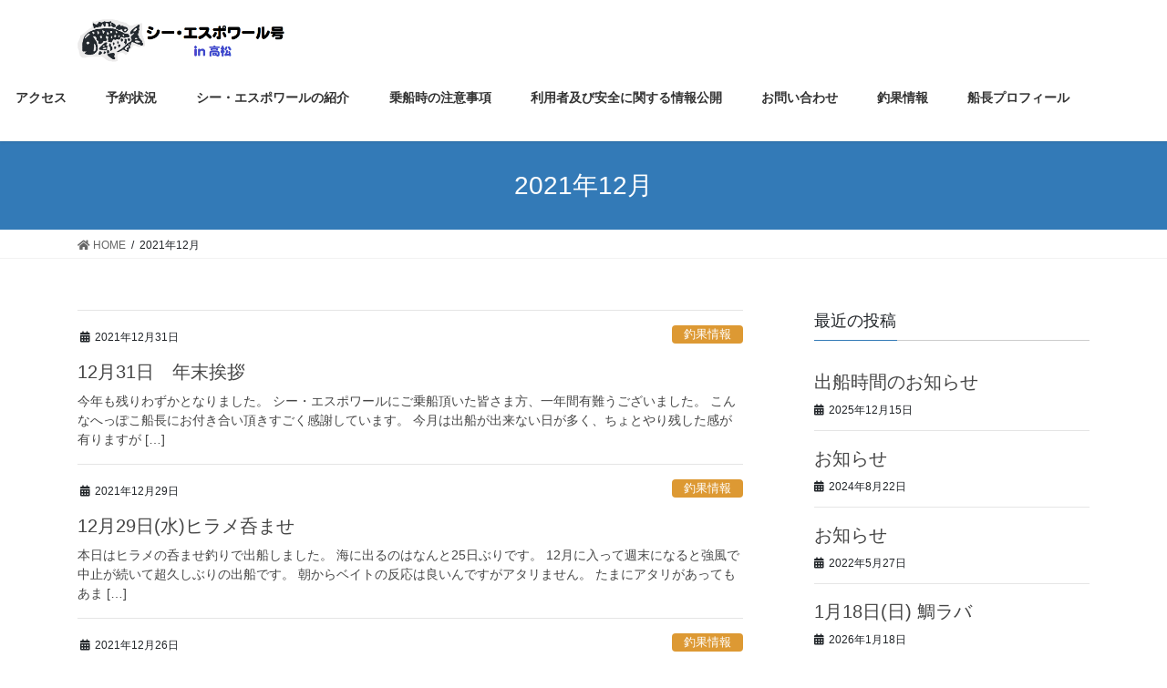

--- FILE ---
content_type: text/html; charset=UTF-8
request_url: https://espoir-takamatsu.net/2021/12/
body_size: 12693
content:
<!DOCTYPE html>
<html lang="ja">
<head>
<meta charset="utf-8">
<meta http-equiv="X-UA-Compatible" content="IE=edge">
<meta name="viewport" content="width=device-width, initial-scale=1">
			<!-- Global site tag (gtag.js) - Google Analytics -->
				<script async src="https://www.googletagmanager.com/gtag/js?id=UA-zoHuyEisbDYhTubR6LqRkL_DRBBx1bpU4StnCg3pYno"></script>
		<script>
		 window.dataLayer = window.dataLayer || [];
		 function gtag(){dataLayer.push(arguments);}
		 gtag('js', new Date());

		gtag('config', 'UA-zoHuyEisbDYhTubR6LqRkL_DRBBx1bpU4StnCg3pYno');
		</script>
	<title>2021年12月 | Espoir</title>
<meta name='robots' content='max-image-preview:large' />
<link rel="alternate" type="application/rss+xml" title="Espoir &raquo; フィード" href="https://espoir-takamatsu.net/feed/" />
<link rel="alternate" type="application/rss+xml" title="Espoir &raquo; コメントフィード" href="https://espoir-takamatsu.net/comments/feed/" />
<meta name="description" content="2021年12月 の記事 Espoir 香川県高松から釣りを楽しむシーエスポワール（遊漁船）です。皆さまとの楽しい釣りをお待ちしています。" /><!-- This site uses the Google Analytics by MonsterInsights plugin v7.11.0 - Using Analytics tracking - https://www.monsterinsights.com/ -->
<script type="text/javascript" data-cfasync="false">
	var mi_version         = '7.11.0';
	var mi_track_user      = true;
	var mi_no_track_reason = '';
	
	var disableStr = 'ga-disable-UA-171885972-1';

	/* Function to detect opted out users */
	function __gaTrackerIsOptedOut() {
		return document.cookie.indexOf(disableStr + '=true') > -1;
	}

	/* Disable tracking if the opt-out cookie exists. */
	if ( __gaTrackerIsOptedOut() ) {
		window[disableStr] = true;
	}

	/* Opt-out function */
	function __gaTrackerOptout() {
	  document.cookie = disableStr + '=true; expires=Thu, 31 Dec 2099 23:59:59 UTC; path=/';
	  window[disableStr] = true;
	}

	if ( 'undefined' === typeof gaOptout ) {
		function gaOptout() {
			__gaTrackerOptout();
		}
	}
	
	if ( mi_track_user ) {
		(function(i,s,o,g,r,a,m){i['GoogleAnalyticsObject']=r;i[r]=i[r]||function(){
			(i[r].q=i[r].q||[]).push(arguments)},i[r].l=1*new Date();a=s.createElement(o),
			m=s.getElementsByTagName(o)[0];a.async=1;a.src=g;m.parentNode.insertBefore(a,m)
		})(window,document,'script','//www.google-analytics.com/analytics.js','__gaTracker');

		__gaTracker('create', 'UA-171885972-1', 'auto');
		__gaTracker('set', 'forceSSL', true);
		__gaTracker('require', 'displayfeatures');
		__gaTracker('require', 'linkid', 'linkid.js');
		__gaTracker('send','pageview');
	} else {
		console.log( "" );
		(function() {
			/* https://developers.google.com/analytics/devguides/collection/analyticsjs/ */
			var noopfn = function() {
				return null;
			};
			var noopnullfn = function() {
				return null;
			};
			var Tracker = function() {
				return null;
			};
			var p = Tracker.prototype;
			p.get = noopfn;
			p.set = noopfn;
			p.send = noopfn;
			var __gaTracker = function() {
				var len = arguments.length;
				if ( len === 0 ) {
					return;
				}
				var f = arguments[len-1];
				if ( typeof f !== 'object' || f === null || typeof f.hitCallback !== 'function' ) {
					console.log( 'Not running function __gaTracker(' + arguments[0] + " ....) because you are not being tracked. " + mi_no_track_reason );
					return;
				}
				try {
					f.hitCallback();
				} catch (ex) {

				}
			};
			__gaTracker.create = function() {
				return new Tracker();
			};
			__gaTracker.getByName = noopnullfn;
			__gaTracker.getAll = function() {
				return [];
			};
			__gaTracker.remove = noopfn;
			window['__gaTracker'] = __gaTracker;
					})();
		}
</script>
<!-- / Google Analytics by MonsterInsights -->
<script type="text/javascript">
/* <![CDATA[ */
window._wpemojiSettings = {"baseUrl":"https:\/\/s.w.org\/images\/core\/emoji\/15.0.3\/72x72\/","ext":".png","svgUrl":"https:\/\/s.w.org\/images\/core\/emoji\/15.0.3\/svg\/","svgExt":".svg","source":{"concatemoji":"https:\/\/espoir-takamatsu.net\/wp-includes\/js\/wp-emoji-release.min.js?ver=6.5.7"}};
/*! This file is auto-generated */
!function(i,n){var o,s,e;function c(e){try{var t={supportTests:e,timestamp:(new Date).valueOf()};sessionStorage.setItem(o,JSON.stringify(t))}catch(e){}}function p(e,t,n){e.clearRect(0,0,e.canvas.width,e.canvas.height),e.fillText(t,0,0);var t=new Uint32Array(e.getImageData(0,0,e.canvas.width,e.canvas.height).data),r=(e.clearRect(0,0,e.canvas.width,e.canvas.height),e.fillText(n,0,0),new Uint32Array(e.getImageData(0,0,e.canvas.width,e.canvas.height).data));return t.every(function(e,t){return e===r[t]})}function u(e,t,n){switch(t){case"flag":return n(e,"\ud83c\udff3\ufe0f\u200d\u26a7\ufe0f","\ud83c\udff3\ufe0f\u200b\u26a7\ufe0f")?!1:!n(e,"\ud83c\uddfa\ud83c\uddf3","\ud83c\uddfa\u200b\ud83c\uddf3")&&!n(e,"\ud83c\udff4\udb40\udc67\udb40\udc62\udb40\udc65\udb40\udc6e\udb40\udc67\udb40\udc7f","\ud83c\udff4\u200b\udb40\udc67\u200b\udb40\udc62\u200b\udb40\udc65\u200b\udb40\udc6e\u200b\udb40\udc67\u200b\udb40\udc7f");case"emoji":return!n(e,"\ud83d\udc26\u200d\u2b1b","\ud83d\udc26\u200b\u2b1b")}return!1}function f(e,t,n){var r="undefined"!=typeof WorkerGlobalScope&&self instanceof WorkerGlobalScope?new OffscreenCanvas(300,150):i.createElement("canvas"),a=r.getContext("2d",{willReadFrequently:!0}),o=(a.textBaseline="top",a.font="600 32px Arial",{});return e.forEach(function(e){o[e]=t(a,e,n)}),o}function t(e){var t=i.createElement("script");t.src=e,t.defer=!0,i.head.appendChild(t)}"undefined"!=typeof Promise&&(o="wpEmojiSettingsSupports",s=["flag","emoji"],n.supports={everything:!0,everythingExceptFlag:!0},e=new Promise(function(e){i.addEventListener("DOMContentLoaded",e,{once:!0})}),new Promise(function(t){var n=function(){try{var e=JSON.parse(sessionStorage.getItem(o));if("object"==typeof e&&"number"==typeof e.timestamp&&(new Date).valueOf()<e.timestamp+604800&&"object"==typeof e.supportTests)return e.supportTests}catch(e){}return null}();if(!n){if("undefined"!=typeof Worker&&"undefined"!=typeof OffscreenCanvas&&"undefined"!=typeof URL&&URL.createObjectURL&&"undefined"!=typeof Blob)try{var e="postMessage("+f.toString()+"("+[JSON.stringify(s),u.toString(),p.toString()].join(",")+"));",r=new Blob([e],{type:"text/javascript"}),a=new Worker(URL.createObjectURL(r),{name:"wpTestEmojiSupports"});return void(a.onmessage=function(e){c(n=e.data),a.terminate(),t(n)})}catch(e){}c(n=f(s,u,p))}t(n)}).then(function(e){for(var t in e)n.supports[t]=e[t],n.supports.everything=n.supports.everything&&n.supports[t],"flag"!==t&&(n.supports.everythingExceptFlag=n.supports.everythingExceptFlag&&n.supports[t]);n.supports.everythingExceptFlag=n.supports.everythingExceptFlag&&!n.supports.flag,n.DOMReady=!1,n.readyCallback=function(){n.DOMReady=!0}}).then(function(){return e}).then(function(){var e;n.supports.everything||(n.readyCallback(),(e=n.source||{}).concatemoji?t(e.concatemoji):e.wpemoji&&e.twemoji&&(t(e.twemoji),t(e.wpemoji)))}))}((window,document),window._wpemojiSettings);
/* ]]> */
</script>
<link rel='stylesheet' id='vkExUnit_common_style-css' href='https://espoir-takamatsu.net/wp-content/plugins/vk-all-in-one-expansion-unit/assets/css/vkExUnit_style.css?ver=9.13.1.0' type='text/css' media='all' />
<style id='wp-emoji-styles-inline-css' type='text/css'>

	img.wp-smiley, img.emoji {
		display: inline !important;
		border: none !important;
		box-shadow: none !important;
		height: 1em !important;
		width: 1em !important;
		margin: 0 0.07em !important;
		vertical-align: -0.1em !important;
		background: none !important;
		padding: 0 !important;
	}
</style>
<link rel='stylesheet' id='wp-block-library-css' href='https://espoir-takamatsu.net/wp-includes/css/dist/block-library/style.min.css?ver=6.5.7' type='text/css' media='all' />
<style id='classic-theme-styles-inline-css' type='text/css'>
/*! This file is auto-generated */
.wp-block-button__link{color:#fff;background-color:#32373c;border-radius:9999px;box-shadow:none;text-decoration:none;padding:calc(.667em + 2px) calc(1.333em + 2px);font-size:1.125em}.wp-block-file__button{background:#32373c;color:#fff;text-decoration:none}
</style>
<style id='global-styles-inline-css' type='text/css'>
body{--wp--preset--color--black: #000000;--wp--preset--color--cyan-bluish-gray: #abb8c3;--wp--preset--color--white: #ffffff;--wp--preset--color--pale-pink: #f78da7;--wp--preset--color--vivid-red: #cf2e2e;--wp--preset--color--luminous-vivid-orange: #ff6900;--wp--preset--color--luminous-vivid-amber: #fcb900;--wp--preset--color--light-green-cyan: #7bdcb5;--wp--preset--color--vivid-green-cyan: #00d084;--wp--preset--color--pale-cyan-blue: #8ed1fc;--wp--preset--color--vivid-cyan-blue: #0693e3;--wp--preset--color--vivid-purple: #9b51e0;--wp--preset--gradient--vivid-cyan-blue-to-vivid-purple: linear-gradient(135deg,rgba(6,147,227,1) 0%,rgb(155,81,224) 100%);--wp--preset--gradient--light-green-cyan-to-vivid-green-cyan: linear-gradient(135deg,rgb(122,220,180) 0%,rgb(0,208,130) 100%);--wp--preset--gradient--luminous-vivid-amber-to-luminous-vivid-orange: linear-gradient(135deg,rgba(252,185,0,1) 0%,rgba(255,105,0,1) 100%);--wp--preset--gradient--luminous-vivid-orange-to-vivid-red: linear-gradient(135deg,rgba(255,105,0,1) 0%,rgb(207,46,46) 100%);--wp--preset--gradient--very-light-gray-to-cyan-bluish-gray: linear-gradient(135deg,rgb(238,238,238) 0%,rgb(169,184,195) 100%);--wp--preset--gradient--cool-to-warm-spectrum: linear-gradient(135deg,rgb(74,234,220) 0%,rgb(151,120,209) 20%,rgb(207,42,186) 40%,rgb(238,44,130) 60%,rgb(251,105,98) 80%,rgb(254,248,76) 100%);--wp--preset--gradient--blush-light-purple: linear-gradient(135deg,rgb(255,206,236) 0%,rgb(152,150,240) 100%);--wp--preset--gradient--blush-bordeaux: linear-gradient(135deg,rgb(254,205,165) 0%,rgb(254,45,45) 50%,rgb(107,0,62) 100%);--wp--preset--gradient--luminous-dusk: linear-gradient(135deg,rgb(255,203,112) 0%,rgb(199,81,192) 50%,rgb(65,88,208) 100%);--wp--preset--gradient--pale-ocean: linear-gradient(135deg,rgb(255,245,203) 0%,rgb(182,227,212) 50%,rgb(51,167,181) 100%);--wp--preset--gradient--electric-grass: linear-gradient(135deg,rgb(202,248,128) 0%,rgb(113,206,126) 100%);--wp--preset--gradient--midnight: linear-gradient(135deg,rgb(2,3,129) 0%,rgb(40,116,252) 100%);--wp--preset--font-size--small: 13px;--wp--preset--font-size--medium: 20px;--wp--preset--font-size--large: 36px;--wp--preset--font-size--x-large: 42px;--wp--preset--spacing--20: 0.44rem;--wp--preset--spacing--30: 0.67rem;--wp--preset--spacing--40: 1rem;--wp--preset--spacing--50: 1.5rem;--wp--preset--spacing--60: 2.25rem;--wp--preset--spacing--70: 3.38rem;--wp--preset--spacing--80: 5.06rem;--wp--preset--shadow--natural: 6px 6px 9px rgba(0, 0, 0, 0.2);--wp--preset--shadow--deep: 12px 12px 50px rgba(0, 0, 0, 0.4);--wp--preset--shadow--sharp: 6px 6px 0px rgba(0, 0, 0, 0.2);--wp--preset--shadow--outlined: 6px 6px 0px -3px rgba(255, 255, 255, 1), 6px 6px rgba(0, 0, 0, 1);--wp--preset--shadow--crisp: 6px 6px 0px rgba(0, 0, 0, 1);}:where(.is-layout-flex){gap: 0.5em;}:where(.is-layout-grid){gap: 0.5em;}body .is-layout-flex{display: flex;}body .is-layout-flex{flex-wrap: wrap;align-items: center;}body .is-layout-flex > *{margin: 0;}body .is-layout-grid{display: grid;}body .is-layout-grid > *{margin: 0;}:where(.wp-block-columns.is-layout-flex){gap: 2em;}:where(.wp-block-columns.is-layout-grid){gap: 2em;}:where(.wp-block-post-template.is-layout-flex){gap: 1.25em;}:where(.wp-block-post-template.is-layout-grid){gap: 1.25em;}.has-black-color{color: var(--wp--preset--color--black) !important;}.has-cyan-bluish-gray-color{color: var(--wp--preset--color--cyan-bluish-gray) !important;}.has-white-color{color: var(--wp--preset--color--white) !important;}.has-pale-pink-color{color: var(--wp--preset--color--pale-pink) !important;}.has-vivid-red-color{color: var(--wp--preset--color--vivid-red) !important;}.has-luminous-vivid-orange-color{color: var(--wp--preset--color--luminous-vivid-orange) !important;}.has-luminous-vivid-amber-color{color: var(--wp--preset--color--luminous-vivid-amber) !important;}.has-light-green-cyan-color{color: var(--wp--preset--color--light-green-cyan) !important;}.has-vivid-green-cyan-color{color: var(--wp--preset--color--vivid-green-cyan) !important;}.has-pale-cyan-blue-color{color: var(--wp--preset--color--pale-cyan-blue) !important;}.has-vivid-cyan-blue-color{color: var(--wp--preset--color--vivid-cyan-blue) !important;}.has-vivid-purple-color{color: var(--wp--preset--color--vivid-purple) !important;}.has-black-background-color{background-color: var(--wp--preset--color--black) !important;}.has-cyan-bluish-gray-background-color{background-color: var(--wp--preset--color--cyan-bluish-gray) !important;}.has-white-background-color{background-color: var(--wp--preset--color--white) !important;}.has-pale-pink-background-color{background-color: var(--wp--preset--color--pale-pink) !important;}.has-vivid-red-background-color{background-color: var(--wp--preset--color--vivid-red) !important;}.has-luminous-vivid-orange-background-color{background-color: var(--wp--preset--color--luminous-vivid-orange) !important;}.has-luminous-vivid-amber-background-color{background-color: var(--wp--preset--color--luminous-vivid-amber) !important;}.has-light-green-cyan-background-color{background-color: var(--wp--preset--color--light-green-cyan) !important;}.has-vivid-green-cyan-background-color{background-color: var(--wp--preset--color--vivid-green-cyan) !important;}.has-pale-cyan-blue-background-color{background-color: var(--wp--preset--color--pale-cyan-blue) !important;}.has-vivid-cyan-blue-background-color{background-color: var(--wp--preset--color--vivid-cyan-blue) !important;}.has-vivid-purple-background-color{background-color: var(--wp--preset--color--vivid-purple) !important;}.has-black-border-color{border-color: var(--wp--preset--color--black) !important;}.has-cyan-bluish-gray-border-color{border-color: var(--wp--preset--color--cyan-bluish-gray) !important;}.has-white-border-color{border-color: var(--wp--preset--color--white) !important;}.has-pale-pink-border-color{border-color: var(--wp--preset--color--pale-pink) !important;}.has-vivid-red-border-color{border-color: var(--wp--preset--color--vivid-red) !important;}.has-luminous-vivid-orange-border-color{border-color: var(--wp--preset--color--luminous-vivid-orange) !important;}.has-luminous-vivid-amber-border-color{border-color: var(--wp--preset--color--luminous-vivid-amber) !important;}.has-light-green-cyan-border-color{border-color: var(--wp--preset--color--light-green-cyan) !important;}.has-vivid-green-cyan-border-color{border-color: var(--wp--preset--color--vivid-green-cyan) !important;}.has-pale-cyan-blue-border-color{border-color: var(--wp--preset--color--pale-cyan-blue) !important;}.has-vivid-cyan-blue-border-color{border-color: var(--wp--preset--color--vivid-cyan-blue) !important;}.has-vivid-purple-border-color{border-color: var(--wp--preset--color--vivid-purple) !important;}.has-vivid-cyan-blue-to-vivid-purple-gradient-background{background: var(--wp--preset--gradient--vivid-cyan-blue-to-vivid-purple) !important;}.has-light-green-cyan-to-vivid-green-cyan-gradient-background{background: var(--wp--preset--gradient--light-green-cyan-to-vivid-green-cyan) !important;}.has-luminous-vivid-amber-to-luminous-vivid-orange-gradient-background{background: var(--wp--preset--gradient--luminous-vivid-amber-to-luminous-vivid-orange) !important;}.has-luminous-vivid-orange-to-vivid-red-gradient-background{background: var(--wp--preset--gradient--luminous-vivid-orange-to-vivid-red) !important;}.has-very-light-gray-to-cyan-bluish-gray-gradient-background{background: var(--wp--preset--gradient--very-light-gray-to-cyan-bluish-gray) !important;}.has-cool-to-warm-spectrum-gradient-background{background: var(--wp--preset--gradient--cool-to-warm-spectrum) !important;}.has-blush-light-purple-gradient-background{background: var(--wp--preset--gradient--blush-light-purple) !important;}.has-blush-bordeaux-gradient-background{background: var(--wp--preset--gradient--blush-bordeaux) !important;}.has-luminous-dusk-gradient-background{background: var(--wp--preset--gradient--luminous-dusk) !important;}.has-pale-ocean-gradient-background{background: var(--wp--preset--gradient--pale-ocean) !important;}.has-electric-grass-gradient-background{background: var(--wp--preset--gradient--electric-grass) !important;}.has-midnight-gradient-background{background: var(--wp--preset--gradient--midnight) !important;}.has-small-font-size{font-size: var(--wp--preset--font-size--small) !important;}.has-medium-font-size{font-size: var(--wp--preset--font-size--medium) !important;}.has-large-font-size{font-size: var(--wp--preset--font-size--large) !important;}.has-x-large-font-size{font-size: var(--wp--preset--font-size--x-large) !important;}
.wp-block-navigation a:where(:not(.wp-element-button)){color: inherit;}
:where(.wp-block-post-template.is-layout-flex){gap: 1.25em;}:where(.wp-block-post-template.is-layout-grid){gap: 1.25em;}
:where(.wp-block-columns.is-layout-flex){gap: 2em;}:where(.wp-block-columns.is-layout-grid){gap: 2em;}
.wp-block-pullquote{font-size: 1.5em;line-height: 1.6;}
</style>
<link rel='stylesheet' id='contact-form-7-css' href='https://espoir-takamatsu.net/wp-content/plugins/contact-form-7/includes/css/styles.css?ver=5.1.7' type='text/css' media='all' />
<link rel='stylesheet' id='bootstrap-4-style-css' href='https://espoir-takamatsu.net/wp-content/themes/lightning/library/bootstrap-4/css/bootstrap.min.css?ver=4.3.1' type='text/css' media='all' />
<link rel='stylesheet' id='lightning-design-style-css' href='https://espoir-takamatsu.net/wp-content/themes/lightning/design-skin/origin2/css/style.css?ver=9.0.7' type='text/css' media='all' />
<style id='lightning-design-style-inline-css' type='text/css'>
.tagcloud a:before { font-family: "Font Awesome 5 Free";content: "\f02b";font-weight: bold; }
</style>
<link rel='stylesheet' id='vk-blocks-build-css-css' href='https://espoir-takamatsu.net/wp-content/plugins/vk-all-in-one-expansion-unit/inc/vk-blocks/package/build/block-build.css?ver=0.22.4' type='text/css' media='all' />
<link rel='stylesheet' id='lightning-common-style-css' href='https://espoir-takamatsu.net/wp-content/themes/lightning/assets/css/common.css?ver=9.0.7' type='text/css' media='all' />
<link rel='stylesheet' id='lightning-theme-style-css' href='https://espoir-takamatsu.net/wp-content/themes/lightning/style.css?ver=9.0.7' type='text/css' media='all' />
<style id='lightning-theme-style-inline-css' type='text/css'>

			.prBlock_icon_outer { border:1px solid #1d25ba; }
			.prBlock_icon { color:#1d25ba; }
		
</style>
<link rel='stylesheet' id='vk-font-awesome-css' href='https://espoir-takamatsu.net/wp-content/themes/lightning/inc/font-awesome/package/versions/5/css/all.min.css?ver=5.11.2' type='text/css' media='all' />
<script type="text/javascript" id="monsterinsights-frontend-script-js-extra">
/* <![CDATA[ */
var monsterinsights_frontend = {"js_events_tracking":"true","download_extensions":"doc,pdf,ppt,zip,xls,docx,pptx,xlsx","inbound_paths":"[{\"path\":\"\\\/go\\\/\",\"label\":\"affiliate\"},{\"path\":\"\\\/recommend\\\/\",\"label\":\"affiliate\"}]","home_url":"https:\/\/espoir-takamatsu.net","hash_tracking":"false"};
/* ]]> */
</script>
<script type="text/javascript" src="https://espoir-takamatsu.net/wp-content/plugins/google-analytics-for-wordpress/assets/js/frontend.min.js?ver=7.11.0" id="monsterinsights-frontend-script-js"></script>
<script type="text/javascript" src="https://espoir-takamatsu.net/wp-includes/js/jquery/jquery.min.js?ver=3.7.1" id="jquery-core-js"></script>
<script type="text/javascript" id="jquery-core-js-after">
/* <![CDATA[ */
;(function($,document,window){$(document).ready(function($){/* Add scroll recognition class */$(window).scroll(function () {var scroll = $(this).scrollTop();if ($(this).scrollTop() > 160) {$('body').addClass('header_scrolled');} else {$('body').removeClass('header_scrolled');}});});})(jQuery,document,window);
/* ]]> */
</script>
<script type="text/javascript" src="https://espoir-takamatsu.net/wp-includes/js/jquery/jquery-migrate.min.js?ver=3.4.1" id="jquery-migrate-js"></script>
<link rel="https://api.w.org/" href="https://espoir-takamatsu.net/wp-json/" /><link rel="EditURI" type="application/rsd+xml" title="RSD" href="https://espoir-takamatsu.net/xmlrpc.php?rsd" />
<meta name="generator" content="WordPress 6.5.7" />
   <script type="text/javascript">
   var _gaq = _gaq || [];
   _gaq.push(['_setAccount', 'UA-171885972-1']);
   _gaq.push(['_trackPageview']);
   (function() {
   var ga = document.createElement('script'); ga.type = 'text/javascript'; ga.async = true;
   ga.src = ('https:' == document.location.protocol ? 'https://ssl' : 'http://www') + '.google-analytics.com/ga.js';
   var s = document.getElementsByTagName('script')[0]; s.parentNode.insertBefore(ga, s);
   })();
   </script>
<style id="lightning-color-custom-for-plugins" type="text/css">/* ltg theme common */.color_key_bg,.color_key_bg_hover:hover{background-color: #1d25ba;}.color_key_txt,.color_key_txt_hover:hover{color: #1d25ba;}.color_key_border,.color_key_border_hover:hover{border-color: #1d25ba;}.color_key_dark_bg,.color_key_dark_bg_hover:hover{background-color: #2e6da4;}.color_key_dark_txt,.color_key_dark_txt_hover:hover{color: #2e6da4;}.color_key_dark_border,.color_key_dark_border_hover:hover{border-color: #2e6da4;}</style><!-- [ VK All in one Expansion Unit OGP ] -->
<meta property="og:site_name" content="Espoir" />
<meta property="og:url" content="https://espoir-takamatsu.net/2021/12/31/12%e6%9c%8831%e6%97%a5%e3%80%80%e5%b9%b4%e6%9c%ab%e6%8c%a8%e6%8b%b6/" />
<meta property="og:title" content="2021年12月 | Espoir" />
<meta property="og:description" content="2021年12月 の記事 Espoir 香川県高松から釣りを楽しむシーエスポワール（遊漁船）です。皆さまとの楽しい釣りをお待ちしています。" />
<meta property="og:type" content="article" />
<!-- [ / VK All in one Expansion Unit OGP ] -->

</head>
<body class="archive date post-type-post sidebar-fix bootstrap4 device-pc fa_v5_css">
<a class="skip-link screen-reader-text" href="#main">コンテンツに移動</a>
<a class="skip-link screen-reader-text" href="#main">ナビゲーションに移動</a>
<header class="siteHeader">
		<div class="container siteHeadContainer">
		<div class="navbar-header">
						<p class="navbar-brand siteHeader_logo">
			<a href="https://espoir-takamatsu.net/">
				<span><img src="https://espoir-takamatsu.net/wp-content/uploads/2020/03/LOGO2-1.png" alt="Espoir" /></span>
			</a>
			</p>
								</div>

		<div id="gMenu_outer" class="gMenu_outer"><nav class="menu-%e3%83%a1%e3%82%a4%e3%83%b3%e3%83%a1%e3%83%8b%e3%83%a5%e3%83%bc-container"><ul id="menu-%e3%83%a1%e3%82%a4%e3%83%b3%e3%83%a1%e3%83%8b%e3%83%a5%e3%83%bc" class="menu gMenu vk-menu-acc"><li id="menu-item-59" class="menu-item menu-item-type-custom menu-item-object-custom menu-item-home"><a href="https://espoir-takamatsu.net/"><strong class="gMenu_name">ホーム</strong></a></li>
<li id="menu-item-57" class="menu-item menu-item-type-post_type menu-item-object-page"><a href="https://espoir-takamatsu.net/access/"><strong class="gMenu_name">アクセス</strong></a></li>
<li id="menu-item-222" class="menu-item menu-item-type-post_type menu-item-object-page"><a href="https://espoir-takamatsu.net/yotei/"><strong class="gMenu_name">予約状況</strong></a></li>
<li id="menu-item-182" class="menu-item menu-item-type-post_type menu-item-object-page"><a href="https://espoir-takamatsu.net/about-espoir/"><strong class="gMenu_name">シー・エスポワールの紹介</strong></a></li>
<li id="menu-item-219" class="menu-item menu-item-type-post_type menu-item-object-page menu-item-has-children"><a href="https://espoir-takamatsu.net/attention/"><strong class="gMenu_name">乗船時の注意事項</strong></a>
<ul class="sub-menu">
	<li id="menu-item-183" class="menu-item menu-item-type-post_type menu-item-object-page"><a href="https://espoir-takamatsu.net/fishingplan/">料金のご案内</a></li>
</ul>
</li>
<li id="menu-item-6359" class="menu-item menu-item-type-post_type menu-item-object-page"><a href="https://espoir-takamatsu.net/%e5%88%a9%e7%94%a8%e8%80%85%e5%8f%8a%e3%81%b3%e5%ae%89%e5%85%a8%e3%81%ab%e9%96%a2%e3%81%99%e3%82%8b%e6%83%85%e5%a0%b1%e5%85%ac%e9%96%8b/"><strong class="gMenu_name">利用者及び安全に関する情報公開</strong></a></li>
<li id="menu-item-71" class="menu-item menu-item-type-post_type menu-item-object-page"><a href="https://espoir-takamatsu.net/question/"><strong class="gMenu_name">お問い合わせ</strong></a></li>
<li id="menu-item-118" class="menu-item menu-item-type-taxonomy menu-item-object-category"><a href="https://espoir-takamatsu.net/category/dairy/"><strong class="gMenu_name">釣果情報</strong></a></li>
<li id="menu-item-319" class="menu-item menu-item-type-post_type menu-item-object-page"><a href="https://espoir-takamatsu.net/captain/"><strong class="gMenu_name">船長プロフィール</strong></a></li>
</ul></nav></div>	</div>
	</header>

<div class="section page-header"><div class="container"><div class="row"><div class="col-md-12">
<h1 class="page-header_pageTitle">
2021年12月</h1>
</div></div></div></div><!-- [ /.page-header ] -->
<!-- [ .breadSection ] -->
<div class="section breadSection">
<div class="container">
<div class="row">
<ol class="breadcrumb" itemtype="http://schema.org/BreadcrumbList"><li id="panHome" itemprop="itemListElement" itemscope itemtype="http://schema.org/ListItem"><a itemprop="item" href="https://espoir-takamatsu.net/"><span itemprop="name"><i class="fa fa-home"></i> HOME</span></a></li><li><span>2021年12月</span></li></ol>
</div>
</div>
</div>
<!-- [ /.breadSection ] -->
<div class="section siteContent">
<div class="container">
<div class="row">
<div class="col mainSection mainSection-col-two baseSection" id="main" role="main">

	
<div class="postList">


	
		<article class="media">
<div id="post-2206" class="post-2206 post type-post status-publish format-standard hentry category-dairy">
		<div class="media-body">
		<div class="entry-meta">


<span class="published entry-meta_items">2021年12月31日</span>

<span class="entry-meta_items entry-meta_updated">/ 最終更新日 : <span class="updated">2021年12月31日</span></span>


	
	<span class="vcard author entry-meta_items entry-meta_items_author"><span class="fn">Yuji.Tominaga</span></span>



<span class="entry-meta_items entry-meta_items_term"><a href="https://espoir-takamatsu.net/category/dairy/" class="btn btn-xs btn-primary entry-meta_items_term_button" style="background-color:#dd9933;border:none;">釣果情報</a></span>
</div>
		<h1 class="media-heading entry-title"><a href="https://espoir-takamatsu.net/2021/12/31/12%e6%9c%8831%e6%97%a5%e3%80%80%e5%b9%b4%e6%9c%ab%e6%8c%a8%e6%8b%b6/">12月31日　年末挨拶</a></h1>
		<a href="https://espoir-takamatsu.net/2021/12/31/12%e6%9c%8831%e6%97%a5%e3%80%80%e5%b9%b4%e6%9c%ab%e6%8c%a8%e6%8b%b6/" class="media-body_excerpt"><p>今年も残りわずかとなりました。 シー・エスポワールにご乗船頂いた皆さま方、一年間有難うございました。 こんなへっぽこ船長にお付き合い頂きすごく感謝しています。 今月は出船が出来ない日が多く、ちょとやり残した感が有りますが [&hellip;]</p>
</a>
	</div>
</div>
</article>
<article class="media">
<div id="post-2199" class="post-2199 post type-post status-publish format-standard hentry category-dairy">
		<div class="media-body">
		<div class="entry-meta">


<span class="published entry-meta_items">2021年12月29日</span>

<span class="entry-meta_items entry-meta_updated">/ 最終更新日 : <span class="updated">2021年12月29日</span></span>


	
	<span class="vcard author entry-meta_items entry-meta_items_author"><span class="fn">Yuji.Tominaga</span></span>



<span class="entry-meta_items entry-meta_items_term"><a href="https://espoir-takamatsu.net/category/dairy/" class="btn btn-xs btn-primary entry-meta_items_term_button" style="background-color:#dd9933;border:none;">釣果情報</a></span>
</div>
		<h1 class="media-heading entry-title"><a href="https://espoir-takamatsu.net/2021/12/29/12%e6%9c%8829%e6%97%a5%e6%b0%b4%e3%83%92%e3%83%a9%e3%83%a1%e5%91%91%e3%81%be%e3%81%9b/">12月29日(水)ヒラメ呑ませ</a></h1>
		<a href="https://espoir-takamatsu.net/2021/12/29/12%e6%9c%8829%e6%97%a5%e6%b0%b4%e3%83%92%e3%83%a9%e3%83%a1%e5%91%91%e3%81%be%e3%81%9b/" class="media-body_excerpt"><p>本日はヒラメの呑ませ釣りで出船しました。 海に出るのはなんと25日ぶりです。 12月に入って週末になると強風で中止が続いて超久しぶりの出船です。 朝からベイトの反応は良いんですがアタリません。 たまにアタリがあってもあま [&hellip;]</p>
</a>
	</div>
</div>
</article>
<article class="media">
<div id="post-2188" class="post-2188 post type-post status-publish format-standard hentry category-dairy">
		<div class="media-body">
		<div class="entry-meta">


<span class="published entry-meta_items">2021年12月26日</span>

<span class="entry-meta_items entry-meta_updated">/ 最終更新日 : <span class="updated">2021年12月26日</span></span>


	
	<span class="vcard author entry-meta_items entry-meta_items_author"><span class="fn">Yuji.Tominaga</span></span>



<span class="entry-meta_items entry-meta_items_term"><a href="https://espoir-takamatsu.net/category/dairy/" class="btn btn-xs btn-primary entry-meta_items_term_button" style="background-color:#dd9933;border:none;">釣果情報</a></span>
</div>
		<h1 class="media-heading entry-title"><a href="https://espoir-takamatsu.net/2021/12/26/12%e6%9c%8825%e3%83%bb26%e6%97%a5%e3%80%80%e5%87%ba%e8%88%b9%e4%b8%ad%e6%ad%a2/">12月25・26日　出船中止</a></h1>
		<a href="https://espoir-takamatsu.net/2021/12/26/12%e6%9c%8825%e3%83%bb26%e6%97%a5%e3%80%80%e5%87%ba%e8%88%b9%e4%b8%ad%e6%ad%a2/" class="media-body_excerpt"><p>今週も強風で出船を中止とさせて頂きました。 安全第一なのでご了承下さい。 3週連続で週末は強風で1ヶ月近く海に出られません(泣) なので今週は船底掃除で年末に備えます。 かなりフジツボが付着していました。 ペラにラインが [&hellip;]</p>
</a>
	</div>
</div>
</article>
<article class="media">
<div id="post-2183" class="post-2183 post type-post status-publish format-standard hentry category-dairy">
		<div class="media-body">
		<div class="entry-meta">


<span class="published entry-meta_items">2021年12月19日</span>

<span class="entry-meta_items entry-meta_updated">/ 最終更新日 : <span class="updated">2021年12月19日</span></span>


	
	<span class="vcard author entry-meta_items entry-meta_items_author"><span class="fn">Yuji.Tominaga</span></span>



<span class="entry-meta_items entry-meta_items_term"><a href="https://espoir-takamatsu.net/category/dairy/" class="btn btn-xs btn-primary entry-meta_items_term_button" style="background-color:#dd9933;border:none;">釣果情報</a></span>
</div>
		<h1 class="media-heading entry-title"><a href="https://espoir-takamatsu.net/2021/12/19/%e5%b9%b4%e6%9c%ab%e5%b9%b4%e5%a7%8b%e3%81%ae%e3%81%94%e6%a1%88%e5%86%85/">年末年始のご案内</a></h1>
		<a href="https://espoir-takamatsu.net/2021/12/19/%e5%b9%b4%e6%9c%ab%e5%b9%b4%e5%a7%8b%e3%81%ae%e3%81%94%e6%a1%88%e5%86%85/" class="media-body_excerpt"><p>ここ最近、強風で出船中止が続いていましので12月31日と1月2日の年末年始に鯛ラバかヒラメ呑 ませ便で募集をいたします。 釣納め、初釣り宜しくお願い致します。 12月31日　募集中です 1月1日　 　お休みです 1月2日 [&hellip;]</p>
</a>
	</div>
</div>
</article>
<article class="media">
<div id="post-2176" class="post-2176 post type-post status-publish format-standard hentry category-dairy">
		<div class="media-body">
		<div class="entry-meta">


<span class="published entry-meta_items">2021年12月19日</span>

<span class="entry-meta_items entry-meta_updated">/ 最終更新日 : <span class="updated">2021年12月19日</span></span>


	
	<span class="vcard author entry-meta_items entry-meta_items_author"><span class="fn">Yuji.Tominaga</span></span>



<span class="entry-meta_items entry-meta_items_term"><a href="https://espoir-takamatsu.net/category/dairy/" class="btn btn-xs btn-primary entry-meta_items_term_button" style="background-color:#dd9933;border:none;">釣果情報</a></span>
</div>
		<h1 class="media-heading entry-title"><a href="https://espoir-takamatsu.net/2021/12/19/%e5%87%ba%e8%88%b9%e4%b8%ad%e6%ad%a2/">出船中止</a></h1>
		<a href="https://espoir-takamatsu.net/2021/12/19/%e5%87%ba%e8%88%b9%e4%b8%ad%e6%ad%a2/" class="media-body_excerpt"><p>12月18・19日と強風の為、出船は中止とさせて頂きました。 先週からの連続中止で楽しみしていた釣りが出来なくて申し訳ありません。 安全第一ですのでご了承下さい。 また天候の良い日に行きましょう。</p>
</a>
	</div>
</div>
</article>
<article class="media">
<div id="post-2167" class="post-2167 post type-post status-publish format-standard hentry category-dairy">
		<div class="media-body">
		<div class="entry-meta">


<span class="published entry-meta_items">2021年12月6日</span>

<span class="entry-meta_items entry-meta_updated">/ 最終更新日 : <span class="updated">2021年12月6日</span></span>


	
	<span class="vcard author entry-meta_items entry-meta_items_author"><span class="fn">Yuji.Tominaga</span></span>



<span class="entry-meta_items entry-meta_items_term"><a href="https://espoir-takamatsu.net/category/dairy/" class="btn btn-xs btn-primary entry-meta_items_term_button" style="background-color:#dd9933;border:none;">釣果情報</a></span>
</div>
		<h1 class="media-heading entry-title"><a href="https://espoir-takamatsu.net/2021/12/06/12%e6%9c%885%e6%97%a5%e6%97%a5-%e3%83%92%e3%83%a9%e3%83%a1/">12月5日(日) ヒラメ</a></h1>
		<a href="https://espoir-takamatsu.net/2021/12/06/12%e6%9c%885%e6%97%a5%e6%97%a5-%e3%83%92%e3%83%a9%e3%83%a1/" class="media-body_excerpt"><p>本日は今期初のヒラメ便で出船しました。 餌の活イワシの入荷が無く活アジでヒラメを狙います。 みなさんヒラメは初挑戦でYouTubeを見て学習して実戦開始です。 朝は潮が早くアジが流されて釣りにくい状況ででしたが、しばらく [&hellip;]</p>
</a>
	</div>
</div>
</article>

	
	
	
</div><!-- [ /.postList ] -->

</div><!-- [ /.mainSection ] -->

	<div class="col subSection sideSection sideSection-col-two baseSection">
	

<aside class="widget">
<h1 class="subSection-title">最近の投稿</h1>

  <div class="media">

	
	<div class="media-body">
	  <h4 class="media-heading"><a href="https://espoir-takamatsu.net/2025/12/15/%e5%87%ba%e8%88%b9%e6%99%82%e9%96%93%e3%81%ae%e3%81%8a%e7%9f%a5%e3%82%89%e3%81%9b/">出船時間のお知らせ</a></h4>
	  <div class="published entry-meta_items">2025年12月15日</div>
	</div>
  </div>


  <div class="media">

	
	<div class="media-body">
	  <h4 class="media-heading"><a href="https://espoir-takamatsu.net/2024/08/22/%e3%81%8a%e7%9f%a5%e3%82%89%e3%81%9b-2/">お知らせ</a></h4>
	  <div class="published entry-meta_items">2024年8月22日</div>
	</div>
  </div>


  <div class="media">

	
	<div class="media-body">
	  <h4 class="media-heading"><a href="https://espoir-takamatsu.net/2022/05/27/%e3%81%8a%e7%9f%a5%e3%82%89%e3%81%9b/">お知らせ</a></h4>
	  <div class="published entry-meta_items">2022年5月27日</div>
	</div>
  </div>


  <div class="media">

	
	<div class="media-body">
	  <h4 class="media-heading"><a href="https://espoir-takamatsu.net/2026/01/18/1%e6%9c%8817%e6%97%a5%e6%97%a5-%e9%af%9b%e3%83%a9%e3%83%90/">1月18日(日) 鯛ラバ</a></h4>
	  <div class="published entry-meta_items">2026年1月18日</div>
	</div>
  </div>


  <div class="media">

	
	<div class="media-body">
	  <h4 class="media-heading"><a href="https://espoir-takamatsu.net/2026/01/18/1%e6%9c%8816%e6%97%a5%e9%87%91-%e9%af%9b%e3%83%a9%e3%83%90/">1月16日(金) 鯛ラバ</a></h4>
	  <div class="published entry-meta_items">2026年1月18日</div>
	</div>
  </div>


  <div class="media">

	
	<div class="media-body">
	  <h4 class="media-heading"><a href="https://espoir-takamatsu.net/2026/01/15/1%e6%9c%8815%e6%97%a5%e6%9c%a8-%e9%af%9b%e3%83%a9%e3%83%90%e3%83%bb%e9%af%9b%e3%82%b5%e3%83%93%e3%82%ad/">1月15日(木) 鯛ラバ・鯛サビキ</a></h4>
	  <div class="published entry-meta_items">2026年1月15日</div>
	</div>
  </div>


  <div class="media">

	
	<div class="media-body">
	  <h4 class="media-heading"><a href="https://espoir-takamatsu.net/2026/01/01/2026%e5%b9%b4-%e8%ac%b9%e8%b3%80%e6%96%b0%e5%b9%b4/">2026年 謹賀新年</a></h4>
	  <div class="published entry-meta_items">2026年1月1日</div>
	</div>
  </div>


  <div class="media">

	
	<div class="media-body">
	  <h4 class="media-heading"><a href="https://espoir-takamatsu.net/2025/12/31/2025%e5%b9%b4-%e5%b9%b4%e6%9c%ab%e3%81%ae%e3%81%94%e6%8c%a8%e6%8b%b6/">2025年 年末のご挨拶</a></h4>
	  <div class="published entry-meta_items">2025年12月31日</div>
	</div>
  </div>


  <div class="media">

	
	<div class="media-body">
	  <h4 class="media-heading"><a href="https://espoir-takamatsu.net/2025/12/30/12%e6%9c%8830%e6%97%a5%e7%81%ab-%e9%af%9b%e3%83%a9%e3%83%90/">12月30日(火) 鯛ラバ</a></h4>
	  <div class="published entry-meta_items">2025年12月30日</div>
	</div>
  </div>


  <div class="media">

	
	<div class="media-body">
	  <h4 class="media-heading"><a href="https://espoir-takamatsu.net/2025/12/29/12%e6%9c%8829%e6%97%a5%e6%9c%88-%e3%82%b8%e3%82%ae%e3%83%b3%e3%82%b0/">12月29日(月) 鳴門ジギング</a></h4>
	  <div class="published entry-meta_items">2025年12月29日</div>
	</div>
  </div>


  <div class="media">

	
	<div class="media-body">
	  <h4 class="media-heading"><a href="https://espoir-takamatsu.net/2025/12/28/12%e6%9c%8828%e6%97%a5%e6%97%a5-%e9%af%9b%e3%83%a9%e3%83%90/">12月28日(日) 鯛ラバ</a></h4>
	  <div class="published entry-meta_items">2025年12月28日</div>
	</div>
  </div>


  <div class="media">

	
	<div class="media-body">
	  <h4 class="media-heading"><a href="https://espoir-takamatsu.net/2025/12/27/12%e6%9c%8827%e6%97%a5%e5%9c%9f-%e9%af%9b%e3%83%a9%e3%83%90/">12月27日(土) 鯛ラバ</a></h4>
	  <div class="published entry-meta_items">2025年12月27日</div>
	</div>
  </div>


  <div class="media">

	
	<div class="media-body">
	  <h4 class="media-heading"><a href="https://espoir-takamatsu.net/2025/12/25/12%e6%9c%8825%e6%97%a5%e6%9c%a8-slj%e3%80%9c%e9%af%9b%e3%83%a9%e3%83%90/">12月25日(木) SLJ〜鯛ラバ</a></h4>
	  <div class="published entry-meta_items">2025年12月25日</div>
	</div>
  </div>

</aside>

<aside class="widget widget_categories widget_link_list">
<nav class="localNav">
<h1 class="subSection-title">カテゴリー</h1>
<ul>
		<li class="cat-item cat-item-2"><a href="https://espoir-takamatsu.net/category/new/">お知らせ</a>
</li>
	<li class="cat-item cat-item-1"><a href="https://espoir-takamatsu.net/category/dairy/">釣果情報</a>
</li>
</ul>
</nav>
</aside>

<aside class="widget widget_archive widget_link_list">
<nav class="localNav">
<h1 class="subSection-title">アーカイブ</h1>
<ul>
		<li><a href='https://espoir-takamatsu.net/2026/01/'>2026年1月</a></li>
	<li><a href='https://espoir-takamatsu.net/2025/12/'>2025年12月</a></li>
	<li><a href='https://espoir-takamatsu.net/2025/11/'>2025年11月</a></li>
	<li><a href='https://espoir-takamatsu.net/2025/10/'>2025年10月</a></li>
	<li><a href='https://espoir-takamatsu.net/2025/09/'>2025年9月</a></li>
	<li><a href='https://espoir-takamatsu.net/2025/08/'>2025年8月</a></li>
	<li><a href='https://espoir-takamatsu.net/2025/07/'>2025年7月</a></li>
	<li><a href='https://espoir-takamatsu.net/2025/06/'>2025年6月</a></li>
	<li><a href='https://espoir-takamatsu.net/2025/05/'>2025年5月</a></li>
	<li><a href='https://espoir-takamatsu.net/2025/04/'>2025年4月</a></li>
	<li><a href='https://espoir-takamatsu.net/2025/03/'>2025年3月</a></li>
	<li><a href='https://espoir-takamatsu.net/2025/02/'>2025年2月</a></li>
	<li><a href='https://espoir-takamatsu.net/2025/01/'>2025年1月</a></li>
	<li><a href='https://espoir-takamatsu.net/2024/12/'>2024年12月</a></li>
	<li><a href='https://espoir-takamatsu.net/2024/11/'>2024年11月</a></li>
	<li><a href='https://espoir-takamatsu.net/2024/10/'>2024年10月</a></li>
	<li><a href='https://espoir-takamatsu.net/2024/09/'>2024年9月</a></li>
	<li><a href='https://espoir-takamatsu.net/2024/08/'>2024年8月</a></li>
	<li><a href='https://espoir-takamatsu.net/2024/07/'>2024年7月</a></li>
	<li><a href='https://espoir-takamatsu.net/2024/06/'>2024年6月</a></li>
	<li><a href='https://espoir-takamatsu.net/2024/05/'>2024年5月</a></li>
	<li><a href='https://espoir-takamatsu.net/2024/04/'>2024年4月</a></li>
	<li><a href='https://espoir-takamatsu.net/2024/03/'>2024年3月</a></li>
	<li><a href='https://espoir-takamatsu.net/2024/02/'>2024年2月</a></li>
	<li><a href='https://espoir-takamatsu.net/2024/01/'>2024年1月</a></li>
	<li><a href='https://espoir-takamatsu.net/2023/12/'>2023年12月</a></li>
	<li><a href='https://espoir-takamatsu.net/2023/11/'>2023年11月</a></li>
	<li><a href='https://espoir-takamatsu.net/2023/10/'>2023年10月</a></li>
	<li><a href='https://espoir-takamatsu.net/2023/09/'>2023年9月</a></li>
	<li><a href='https://espoir-takamatsu.net/2023/08/'>2023年8月</a></li>
	<li><a href='https://espoir-takamatsu.net/2023/07/'>2023年7月</a></li>
	<li><a href='https://espoir-takamatsu.net/2023/06/'>2023年6月</a></li>
	<li><a href='https://espoir-takamatsu.net/2023/05/'>2023年5月</a></li>
	<li><a href='https://espoir-takamatsu.net/2023/04/'>2023年4月</a></li>
	<li><a href='https://espoir-takamatsu.net/2023/03/'>2023年3月</a></li>
	<li><a href='https://espoir-takamatsu.net/2023/02/'>2023年2月</a></li>
	<li><a href='https://espoir-takamatsu.net/2023/01/'>2023年1月</a></li>
	<li><a href='https://espoir-takamatsu.net/2022/12/'>2022年12月</a></li>
	<li><a href='https://espoir-takamatsu.net/2022/11/'>2022年11月</a></li>
	<li><a href='https://espoir-takamatsu.net/2022/10/'>2022年10月</a></li>
	<li><a href='https://espoir-takamatsu.net/2022/09/'>2022年9月</a></li>
	<li><a href='https://espoir-takamatsu.net/2022/08/'>2022年8月</a></li>
	<li><a href='https://espoir-takamatsu.net/2022/07/'>2022年7月</a></li>
	<li><a href='https://espoir-takamatsu.net/2022/06/'>2022年6月</a></li>
	<li><a href='https://espoir-takamatsu.net/2022/05/'>2022年5月</a></li>
	<li><a href='https://espoir-takamatsu.net/2022/04/'>2022年4月</a></li>
	<li><a href='https://espoir-takamatsu.net/2022/03/'>2022年3月</a></li>
	<li><a href='https://espoir-takamatsu.net/2022/02/'>2022年2月</a></li>
	<li><a href='https://espoir-takamatsu.net/2022/01/'>2022年1月</a></li>
	<li><a href='https://espoir-takamatsu.net/2021/12/' aria-current="page">2021年12月</a></li>
	<li><a href='https://espoir-takamatsu.net/2021/11/'>2021年11月</a></li>
	<li><a href='https://espoir-takamatsu.net/2021/10/'>2021年10月</a></li>
	<li><a href='https://espoir-takamatsu.net/2021/09/'>2021年9月</a></li>
	<li><a href='https://espoir-takamatsu.net/2021/08/'>2021年8月</a></li>
	<li><a href='https://espoir-takamatsu.net/2021/07/'>2021年7月</a></li>
	<li><a href='https://espoir-takamatsu.net/2021/06/'>2021年6月</a></li>
	<li><a href='https://espoir-takamatsu.net/2021/05/'>2021年5月</a></li>
	<li><a href='https://espoir-takamatsu.net/2021/04/'>2021年4月</a></li>
	<li><a href='https://espoir-takamatsu.net/2021/03/'>2021年3月</a></li>
	<li><a href='https://espoir-takamatsu.net/2021/02/'>2021年2月</a></li>
	<li><a href='https://espoir-takamatsu.net/2021/01/'>2021年1月</a></li>
	<li><a href='https://espoir-takamatsu.net/2020/12/'>2020年12月</a></li>
	<li><a href='https://espoir-takamatsu.net/2020/11/'>2020年11月</a></li>
	<li><a href='https://espoir-takamatsu.net/2020/10/'>2020年10月</a></li>
	<li><a href='https://espoir-takamatsu.net/2020/09/'>2020年9月</a></li>
	<li><a href='https://espoir-takamatsu.net/2020/08/'>2020年8月</a></li>
	<li><a href='https://espoir-takamatsu.net/2020/07/'>2020年7月</a></li>
	<li><a href='https://espoir-takamatsu.net/2020/06/'>2020年6月</a></li>
	<li><a href='https://espoir-takamatsu.net/2020/05/'>2020年5月</a></li>
	<li><a href='https://espoir-takamatsu.net/2020/04/'>2020年4月</a></li>
	<li><a href='https://espoir-takamatsu.net/2020/03/'>2020年3月</a></li>
</ul>
</nav>
</aside>

	</div><!-- [ /.subSection ] -->


</div><!-- [ /.row ] -->
</div><!-- [ /.container ] -->
</div><!-- [ /.siteContent ] -->


<footer class="section siteFooter">
	<div class="footerMenu">
	   <div class="container">
					</div>
	</div>
	<div class="container sectionBox">
		<div class="row ">
			<div class="col-md-4"><aside class="widget widget_wp_widget_vkexunit_profile" id="wp_widget_vkexunit_profile-2">
<div class="veu_profile">
<div class="profile" >
<div class="media_outer media_center" style=""><img class="profile_media" src="https://espoir-takamatsu.net/wp-content/uploads/2020/03/LOGO2-1.png" alt="LOGO2" /></div><p class="profile_text">冨永<br />
TEL 080-5311-7502<br />
メール<br />
espoir.takamatsu@gmail.com</p>

<ul class="sns_btns">
<li class="facebook_btn"><a href="https://www.facebook.com/profile.php?id=100048398046793" target="_blank" style="border:1px solid #ff3233;background-color:#ff3233;"><i class="fab fa-facebook icon" style="color:#fff;"></i></a></li><li class="mail_btn"><a href="http://espoir.takamatsu@gmail.com" target="_blank" style="border:1px solid #ff3233;background-color:#ff3233;"><i class="fas fa-envelope icon" style="color:#fff;"></i></a></li></ul>

</div>
<!-- / .site-profile -->
</div>
</aside><aside class="widget widget_vkexunit_button" id="vkexunit_button-3">		<div class="veu_button">
			<a class="btn btn-block btn-default btn-lg" href="https://lin.ee/yFsd3cl">
			<span class="button_mainText">

			<a href="https://lin.ee/yFsd3cl"><img src="https://scdn.line-apps.com/n/line_add_friends/btn/ja.png" alt="友だち追加" height="36" border="0"></a>
			</span>
						</a>
		</div>
			</aside>	<aside class="widget widget_pudge" id="pudge-3">
<div id="widget-page-53" class="widget_pageContent entry-body">
<h1 class="widget-title subSection-title">● シー・エスポワール 公式アカウント　LINEからも予約が可能です</h1>

<p style="background-color:#2e57d1" class="has-text-color has-background has-medium-font-size has-very-light-gray-color">釣り好きの人のための、遊漁船です。</p>



<p class="has-medium-font-size">　●シー・エスポワールの出船場所</p>



<p> 〒761-8012 香川県高松市香西本町付近 </p>



<p>イオンモール高松店の西側です。</p>



<iframe loading="lazy" src="https://www.google.com/maps/embed?pb=!1m18!1m12!1m3!1d3293.9590457373906!2d133.99925511522295!3d34.35152038052563!2m3!1f0!2f0!3f0!3m2!1i1024!2i768!4f13.1!3m3!1m2!1s0x0%3A0x0!2zMzTCsDIxJzA1LjUiTiAxMzTCsDAwJzA1LjIiRQ!5e0!3m2!1sja!2sjp!4v1584406166037!5m2!1sja!2sjp" width="600" height="450" frameborder="0" style="border:0;" allowfullscreen="" aria-hidden="false" tabindex="0"></iframe>



<figure class="wp-block-image size-large"><img loading="lazy" decoding="async" width="320" height="249" src="https://espoir-takamatsu.net/wp-content/uploads/2024/02/07C65B75-9E2C-4CFE-B3A9-86A810152143.jpeg" alt="" class="wp-image-5504" srcset="https://espoir-takamatsu.net/wp-content/uploads/2024/02/07C65B75-9E2C-4CFE-B3A9-86A810152143.jpeg 320w, https://espoir-takamatsu.net/wp-content/uploads/2024/02/07C65B75-9E2C-4CFE-B3A9-86A810152143-300x233.jpeg 300w" sizes="(max-width: 320px) 100vw, 320px" /></figure>



<p>　●お気軽にお問い合わせください📩</p>


<div role="form" class="wpcf7" id="wpcf7-f67-o1" lang="ja" dir="ltr">
<div class="screen-reader-response"></div>
<form action="/2021/12/#wpcf7-f67-o1" method="post" class="wpcf7-form" novalidate="novalidate">
<div style="display: none;">
<input type="hidden" name="_wpcf7" value="67" />
<input type="hidden" name="_wpcf7_version" value="5.1.7" />
<input type="hidden" name="_wpcf7_locale" value="ja" />
<input type="hidden" name="_wpcf7_unit_tag" value="wpcf7-f67-o1" />
<input type="hidden" name="_wpcf7_container_post" value="0" />
</div>
<p><label> お名前 (必須)<br />
    <span class="wpcf7-form-control-wrap your-name"><input type="text" name="your-name" value="" size="40" class="wpcf7-form-control wpcf7-text wpcf7-validates-as-required" aria-required="true" aria-invalid="false" /></span> </label></p>
<p><label> メールアドレス (必須)<br />
    <span class="wpcf7-form-control-wrap your-email"><input type="email" name="your-email" value="" size="40" class="wpcf7-form-control wpcf7-text wpcf7-email wpcf7-validates-as-required wpcf7-validates-as-email" aria-required="true" aria-invalid="false" /></span> </label></p>
<p><label> 題名<br />
    <span class="wpcf7-form-control-wrap your-subject"><input type="text" name="your-subject" value="" size="40" class="wpcf7-form-control wpcf7-text" aria-invalid="false" /></span> </label></p>
<p><label> メッセージ本文<br />
    <span class="wpcf7-form-control-wrap your-message"><textarea name="your-message" cols="40" rows="10" class="wpcf7-form-control wpcf7-textarea" aria-invalid="false"></textarea></span> </label></p>
<p><input type="submit" value="送信" class="wpcf7-form-control wpcf7-submit" /></p>
<div class="wpcf7-response-output wpcf7-display-none"></div></form></div>



<p>mail： espoir.takamatsu@gmail.com </p>
</div>
</aside></div><div class="col-md-4"></div><div class="col-md-4"></div>		</div>
	</div>

	
	<div class="container sectionBox copySection text-center">
			<p>Copyright &copy; Espoir All Rights Reserved.</p><p>Powered by <a href="https://wordpress.org/">WordPress</a> with <a href="https://lightning.nagoya/ja/" target="_blank" title="Free WordPress Theme Lightning"> Lightning Theme</a> &amp; <a href="https://ex-unit.nagoya/ja/" target="_blank">VK All in One Expansion Unit</a> by <a href="//www.vektor-inc.co.jp" target="_blank">Vektor,Inc.</a> technology.</p>	</div>
</footer>
<div id="fb-root"></div>
<script>(function(d, s, id) {
	var js, fjs = d.getElementsByTagName(s)[0];
	if (d.getElementById(id)) return;
	js = d.createElement(s); js.id = id;
	js.src = "//connect.facebook.net/ja_JP/sdk.js#xfbml=1&version=v2.9&appId=";
	fjs.parentNode.insertBefore(js, fjs);
}(document, 'script', 'facebook-jssdk'));</script>
	<div class="vk-mobile-nav-menu-btn">MENU</div><div class="vk-mobile-nav"><nav class="global-nav"><ul id="menu-%e3%83%a1%e3%82%a4%e3%83%b3%e3%83%a1%e3%83%8b%e3%83%a5%e3%83%bc-1" class="vk-menu-acc  menu"><li id="menu-item-59" class="menu-item menu-item-type-custom menu-item-object-custom menu-item-home menu-item-59"><a href="https://espoir-takamatsu.net/">ホーム</a></li>
<li id="menu-item-57" class="menu-item menu-item-type-post_type menu-item-object-page menu-item-57"><a href="https://espoir-takamatsu.net/access/">アクセス</a></li>
<li id="menu-item-222" class="menu-item menu-item-type-post_type menu-item-object-page menu-item-222"><a href="https://espoir-takamatsu.net/yotei/">予約状況</a></li>
<li id="menu-item-182" class="menu-item menu-item-type-post_type menu-item-object-page menu-item-182"><a href="https://espoir-takamatsu.net/about-espoir/">シー・エスポワールの紹介</a></li>
<li id="menu-item-219" class="menu-item menu-item-type-post_type menu-item-object-page menu-item-has-children menu-item-219"><a href="https://espoir-takamatsu.net/attention/">乗船時の注意事項</a>
<ul class="sub-menu">
	<li id="menu-item-183" class="menu-item menu-item-type-post_type menu-item-object-page menu-item-183"><a href="https://espoir-takamatsu.net/fishingplan/">料金のご案内</a></li>
</ul>
</li>
<li id="menu-item-6359" class="menu-item menu-item-type-post_type menu-item-object-page menu-item-6359"><a href="https://espoir-takamatsu.net/%e5%88%a9%e7%94%a8%e8%80%85%e5%8f%8a%e3%81%b3%e5%ae%89%e5%85%a8%e3%81%ab%e9%96%a2%e3%81%99%e3%82%8b%e6%83%85%e5%a0%b1%e5%85%ac%e9%96%8b/">利用者及び安全に関する情報公開</a></li>
<li id="menu-item-71" class="menu-item menu-item-type-post_type menu-item-object-page menu-item-71"><a href="https://espoir-takamatsu.net/question/">お問い合わせ</a></li>
<li id="menu-item-118" class="menu-item menu-item-type-taxonomy menu-item-object-category menu-item-118"><a href="https://espoir-takamatsu.net/category/dairy/">釣果情報</a></li>
<li id="menu-item-319" class="menu-item menu-item-type-post_type menu-item-object-page menu-item-319"><a href="https://espoir-takamatsu.net/captain/">船長プロフィール</a></li>
</ul></nav></div><script type="text/javascript" id="contact-form-7-js-extra">
/* <![CDATA[ */
var wpcf7 = {"apiSettings":{"root":"https:\/\/espoir-takamatsu.net\/wp-json\/contact-form-7\/v1","namespace":"contact-form-7\/v1"}};
/* ]]> */
</script>
<script type="text/javascript" src="https://espoir-takamatsu.net/wp-content/plugins/contact-form-7/includes/js/scripts.js?ver=5.1.7" id="contact-form-7-js"></script>
<script type="text/javascript" src="https://espoir-takamatsu.net/wp-content/themes/lightning/assets/js/lightning.min.js?ver=9.0.7" id="lightning-js-js"></script>
<script type="text/javascript" src="https://espoir-takamatsu.net/wp-content/themes/lightning/library/bootstrap-4/js/bootstrap.min.js?ver=4.3.1" id="bootstrap-4-js-js"></script>
<script type="text/javascript" src="https://espoir-takamatsu.net/wp-content/plugins/vk-all-in-one-expansion-unit/inc/smooth-scroll/js/smooth-scroll.min.js?ver=9.13.1.0" id="vkExUnit_smooth-js-js"></script>
<script type="text/javascript" id="vkExUnit_master-js-js-extra">
/* <![CDATA[ */
var vkExOpt = {"ajax_url":"https:\/\/espoir-takamatsu.net\/wp-admin\/admin-ajax.php"};
/* ]]> */
</script>
<script type="text/javascript" src="https://espoir-takamatsu.net/wp-content/plugins/vk-all-in-one-expansion-unit/assets/js/all.min.js?ver=9.13.1.0" id="vkExUnit_master-js-js"></script>
</body>
</html>
